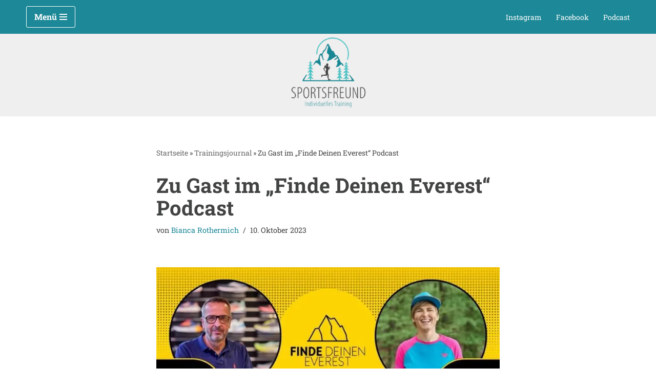

--- FILE ---
content_type: text/html; charset=UTF-8
request_url: https://sportsfreund-coach.de/2023/10/10/zu-gast-im-finde-deinen-everest-podcast/
body_size: 19140
content:
<!DOCTYPE html>
<html lang="de">
<head>
<meta charset="UTF-8">
<meta name="viewport" content="width=device-width, initial-scale=1, minimum-scale=1">
<link rel="profile" href="http://gmpg.org/xfn/11">
<script data-cfasync="false" data-no-defer="1" data-no-minify="1" data-no-optimize="1">var ewww_webp_supported=!1;function check_webp_feature(A,e){var w;e=void 0!==e?e:function(){},ewww_webp_supported?e(ewww_webp_supported):((w=new Image).onload=function(){ewww_webp_supported=0<w.width&&0<w.height,e&&e(ewww_webp_supported)},w.onerror=function(){e&&e(!1)},w.src="data:image/webp;base64,"+{alpha:"UklGRkoAAABXRUJQVlA4WAoAAAAQAAAAAAAAAAAAQUxQSAwAAAARBxAR/Q9ERP8DAABWUDggGAAAABQBAJ0BKgEAAQAAAP4AAA3AAP7mtQAAAA=="}[A])}check_webp_feature("alpha");</script><script data-cfasync="false" data-no-defer="1" data-no-minify="1" data-no-optimize="1">var Arrive=function(c,w){"use strict";if(c.MutationObserver&&"undefined"!=typeof HTMLElement){var r,a=0,u=(r=HTMLElement.prototype.matches||HTMLElement.prototype.webkitMatchesSelector||HTMLElement.prototype.mozMatchesSelector||HTMLElement.prototype.msMatchesSelector,{matchesSelector:function(e,t){return e instanceof HTMLElement&&r.call(e,t)},addMethod:function(e,t,r){var a=e[t];e[t]=function(){return r.length==arguments.length?r.apply(this,arguments):"function"==typeof a?a.apply(this,arguments):void 0}},callCallbacks:function(e,t){t&&t.options.onceOnly&&1==t.firedElems.length&&(e=[e[0]]);for(var r,a=0;r=e[a];a++)r&&r.callback&&r.callback.call(r.elem,r.elem);t&&t.options.onceOnly&&1==t.firedElems.length&&t.me.unbindEventWithSelectorAndCallback.call(t.target,t.selector,t.callback)},checkChildNodesRecursively:function(e,t,r,a){for(var i,n=0;i=e[n];n++)r(i,t,a)&&a.push({callback:t.callback,elem:i}),0<i.childNodes.length&&u.checkChildNodesRecursively(i.childNodes,t,r,a)},mergeArrays:function(e,t){var r,a={};for(r in e)e.hasOwnProperty(r)&&(a[r]=e[r]);for(r in t)t.hasOwnProperty(r)&&(a[r]=t[r]);return a},toElementsArray:function(e){return e=void 0!==e&&("number"!=typeof e.length||e===c)?[e]:e}}),e=(l.prototype.addEvent=function(e,t,r,a){a={target:e,selector:t,options:r,callback:a,firedElems:[]};return this._beforeAdding&&this._beforeAdding(a),this._eventsBucket.push(a),a},l.prototype.removeEvent=function(e){for(var t,r=this._eventsBucket.length-1;t=this._eventsBucket[r];r--)e(t)&&(this._beforeRemoving&&this._beforeRemoving(t),(t=this._eventsBucket.splice(r,1))&&t.length&&(t[0].callback=null))},l.prototype.beforeAdding=function(e){this._beforeAdding=e},l.prototype.beforeRemoving=function(e){this._beforeRemoving=e},l),t=function(i,n){var o=new e,l=this,s={fireOnAttributesModification:!1};return o.beforeAdding(function(t){var e=t.target;e!==c.document&&e!==c||(e=document.getElementsByTagName("html")[0]);var r=new MutationObserver(function(e){n.call(this,e,t)}),a=i(t.options);r.observe(e,a),t.observer=r,t.me=l}),o.beforeRemoving(function(e){e.observer.disconnect()}),this.bindEvent=function(e,t,r){t=u.mergeArrays(s,t);for(var a=u.toElementsArray(this),i=0;i<a.length;i++)o.addEvent(a[i],e,t,r)},this.unbindEvent=function(){var r=u.toElementsArray(this);o.removeEvent(function(e){for(var t=0;t<r.length;t++)if(this===w||e.target===r[t])return!0;return!1})},this.unbindEventWithSelectorOrCallback=function(r){var a=u.toElementsArray(this),i=r,e="function"==typeof r?function(e){for(var t=0;t<a.length;t++)if((this===w||e.target===a[t])&&e.callback===i)return!0;return!1}:function(e){for(var t=0;t<a.length;t++)if((this===w||e.target===a[t])&&e.selector===r)return!0;return!1};o.removeEvent(e)},this.unbindEventWithSelectorAndCallback=function(r,a){var i=u.toElementsArray(this);o.removeEvent(function(e){for(var t=0;t<i.length;t++)if((this===w||e.target===i[t])&&e.selector===r&&e.callback===a)return!0;return!1})},this},i=new function(){var s={fireOnAttributesModification:!1,onceOnly:!1,existing:!1};function n(e,t,r){return!(!u.matchesSelector(e,t.selector)||(e._id===w&&(e._id=a++),-1!=t.firedElems.indexOf(e._id)))&&(t.firedElems.push(e._id),!0)}var c=(i=new t(function(e){var t={attributes:!1,childList:!0,subtree:!0};return e.fireOnAttributesModification&&(t.attributes=!0),t},function(e,i){e.forEach(function(e){var t=e.addedNodes,r=e.target,a=[];null!==t&&0<t.length?u.checkChildNodesRecursively(t,i,n,a):"attributes"===e.type&&n(r,i)&&a.push({callback:i.callback,elem:r}),u.callCallbacks(a,i)})})).bindEvent;return i.bindEvent=function(e,t,r){t=void 0===r?(r=t,s):u.mergeArrays(s,t);var a=u.toElementsArray(this);if(t.existing){for(var i=[],n=0;n<a.length;n++)for(var o=a[n].querySelectorAll(e),l=0;l<o.length;l++)i.push({callback:r,elem:o[l]});if(t.onceOnly&&i.length)return r.call(i[0].elem,i[0].elem);setTimeout(u.callCallbacks,1,i)}c.call(this,e,t,r)},i},o=new function(){var a={};function i(e,t){return u.matchesSelector(e,t.selector)}var n=(o=new t(function(){return{childList:!0,subtree:!0}},function(e,r){e.forEach(function(e){var t=e.removedNodes,e=[];null!==t&&0<t.length&&u.checkChildNodesRecursively(t,r,i,e),u.callCallbacks(e,r)})})).bindEvent;return o.bindEvent=function(e,t,r){t=void 0===r?(r=t,a):u.mergeArrays(a,t),n.call(this,e,t,r)},o};d(HTMLElement.prototype),d(NodeList.prototype),d(HTMLCollection.prototype),d(HTMLDocument.prototype),d(Window.prototype);var n={};return s(i,n,"unbindAllArrive"),s(o,n,"unbindAllLeave"),n}function l(){this._eventsBucket=[],this._beforeAdding=null,this._beforeRemoving=null}function s(e,t,r){u.addMethod(t,r,e.unbindEvent),u.addMethod(t,r,e.unbindEventWithSelectorOrCallback),u.addMethod(t,r,e.unbindEventWithSelectorAndCallback)}function d(e){e.arrive=i.bindEvent,s(i,e,"unbindArrive"),e.leave=o.bindEvent,s(o,e,"unbindLeave")}}(window,void 0),ewww_webp_supported=!1;function check_webp_feature(e,t){var r;ewww_webp_supported?t(ewww_webp_supported):((r=new Image).onload=function(){ewww_webp_supported=0<r.width&&0<r.height,t(ewww_webp_supported)},r.onerror=function(){t(!1)},r.src="data:image/webp;base64,"+{alpha:"UklGRkoAAABXRUJQVlA4WAoAAAAQAAAAAAAAAAAAQUxQSAwAAAARBxAR/Q9ERP8DAABWUDggGAAAABQBAJ0BKgEAAQAAAP4AAA3AAP7mtQAAAA==",animation:"UklGRlIAAABXRUJQVlA4WAoAAAASAAAAAAAAAAAAQU5JTQYAAAD/////AABBTk1GJgAAAAAAAAAAAAAAAAAAAGQAAABWUDhMDQAAAC8AAAAQBxAREYiI/gcA"}[e])}function ewwwLoadImages(e){if(e){for(var t=document.querySelectorAll(".batch-image img, .image-wrapper a, .ngg-pro-masonry-item a, .ngg-galleria-offscreen-seo-wrapper a"),r=0,a=t.length;r<a;r++)ewwwAttr(t[r],"data-src",t[r].getAttribute("data-webp")),ewwwAttr(t[r],"data-thumbnail",t[r].getAttribute("data-webp-thumbnail"));for(var i=document.querySelectorAll("div.woocommerce-product-gallery__image"),r=0,a=i.length;r<a;r++)ewwwAttr(i[r],"data-thumb",i[r].getAttribute("data-webp-thumb"))}for(var n=document.querySelectorAll("video"),r=0,a=n.length;r<a;r++)ewwwAttr(n[r],"poster",e?n[r].getAttribute("data-poster-webp"):n[r].getAttribute("data-poster-image"));for(var o,l=document.querySelectorAll("img.ewww_webp_lazy_load"),r=0,a=l.length;r<a;r++)e&&(ewwwAttr(l[r],"data-lazy-srcset",l[r].getAttribute("data-lazy-srcset-webp")),ewwwAttr(l[r],"data-srcset",l[r].getAttribute("data-srcset-webp")),ewwwAttr(l[r],"data-lazy-src",l[r].getAttribute("data-lazy-src-webp")),ewwwAttr(l[r],"data-src",l[r].getAttribute("data-src-webp")),ewwwAttr(l[r],"data-orig-file",l[r].getAttribute("data-webp-orig-file")),ewwwAttr(l[r],"data-medium-file",l[r].getAttribute("data-webp-medium-file")),ewwwAttr(l[r],"data-large-file",l[r].getAttribute("data-webp-large-file")),null!=(o=l[r].getAttribute("srcset"))&&!1!==o&&o.includes("R0lGOD")&&ewwwAttr(l[r],"src",l[r].getAttribute("data-lazy-src-webp"))),l[r].className=l[r].className.replace(/\bewww_webp_lazy_load\b/,"");for(var s=document.querySelectorAll(".ewww_webp"),r=0,a=s.length;r<a;r++)e?(ewwwAttr(s[r],"srcset",s[r].getAttribute("data-srcset-webp")),ewwwAttr(s[r],"src",s[r].getAttribute("data-src-webp")),ewwwAttr(s[r],"data-orig-file",s[r].getAttribute("data-webp-orig-file")),ewwwAttr(s[r],"data-medium-file",s[r].getAttribute("data-webp-medium-file")),ewwwAttr(s[r],"data-large-file",s[r].getAttribute("data-webp-large-file")),ewwwAttr(s[r],"data-large_image",s[r].getAttribute("data-webp-large_image")),ewwwAttr(s[r],"data-src",s[r].getAttribute("data-webp-src"))):(ewwwAttr(s[r],"srcset",s[r].getAttribute("data-srcset-img")),ewwwAttr(s[r],"src",s[r].getAttribute("data-src-img"))),s[r].className=s[r].className.replace(/\bewww_webp\b/,"ewww_webp_loaded");window.jQuery&&jQuery.fn.isotope&&jQuery.fn.imagesLoaded&&(jQuery(".fusion-posts-container-infinite").imagesLoaded(function(){jQuery(".fusion-posts-container-infinite").hasClass("isotope")&&jQuery(".fusion-posts-container-infinite").isotope()}),jQuery(".fusion-portfolio:not(.fusion-recent-works) .fusion-portfolio-wrapper").imagesLoaded(function(){jQuery(".fusion-portfolio:not(.fusion-recent-works) .fusion-portfolio-wrapper").isotope()}))}function ewwwWebPInit(e){ewwwLoadImages(e),ewwwNggLoadGalleries(e),document.arrive(".ewww_webp",function(){ewwwLoadImages(e)}),document.arrive(".ewww_webp_lazy_load",function(){ewwwLoadImages(e)}),document.arrive("videos",function(){ewwwLoadImages(e)}),"loading"==document.readyState?document.addEventListener("DOMContentLoaded",ewwwJSONParserInit):("undefined"!=typeof galleries&&ewwwNggParseGalleries(e),ewwwWooParseVariations(e))}function ewwwAttr(e,t,r){null!=r&&!1!==r&&e.setAttribute(t,r)}function ewwwJSONParserInit(){"undefined"!=typeof galleries&&check_webp_feature("alpha",ewwwNggParseGalleries),check_webp_feature("alpha",ewwwWooParseVariations)}function ewwwWooParseVariations(e){if(e)for(var t=document.querySelectorAll("form.variations_form"),r=0,a=t.length;r<a;r++){var i=t[r].getAttribute("data-product_variations"),n=!1;try{for(var o in i=JSON.parse(i))void 0!==i[o]&&void 0!==i[o].image&&(void 0!==i[o].image.src_webp&&(i[o].image.src=i[o].image.src_webp,n=!0),void 0!==i[o].image.srcset_webp&&(i[o].image.srcset=i[o].image.srcset_webp,n=!0),void 0!==i[o].image.full_src_webp&&(i[o].image.full_src=i[o].image.full_src_webp,n=!0),void 0!==i[o].image.gallery_thumbnail_src_webp&&(i[o].image.gallery_thumbnail_src=i[o].image.gallery_thumbnail_src_webp,n=!0),void 0!==i[o].image.thumb_src_webp&&(i[o].image.thumb_src=i[o].image.thumb_src_webp,n=!0));n&&ewwwAttr(t[r],"data-product_variations",JSON.stringify(i))}catch(e){}}}function ewwwNggParseGalleries(e){if(e)for(var t in galleries){var r=galleries[t];galleries[t].images_list=ewwwNggParseImageList(r.images_list)}}function ewwwNggLoadGalleries(e){e&&document.addEventListener("ngg.galleria.themeadded",function(e,t){window.ngg_galleria._create_backup=window.ngg_galleria.create,window.ngg_galleria.create=function(e,t){var r=$(e).data("id");return galleries["gallery_"+r].images_list=ewwwNggParseImageList(galleries["gallery_"+r].images_list),window.ngg_galleria._create_backup(e,t)}})}function ewwwNggParseImageList(e){for(var t in e){var r=e[t];if(void 0!==r["image-webp"]&&(e[t].image=r["image-webp"],delete e[t]["image-webp"]),void 0!==r["thumb-webp"]&&(e[t].thumb=r["thumb-webp"],delete e[t]["thumb-webp"]),void 0!==r.full_image_webp&&(e[t].full_image=r.full_image_webp,delete e[t].full_image_webp),void 0!==r.srcsets)for(var a in r.srcsets)nggSrcset=r.srcsets[a],void 0!==r.srcsets[a+"-webp"]&&(e[t].srcsets[a]=r.srcsets[a+"-webp"],delete e[t].srcsets[a+"-webp"]);if(void 0!==r.full_srcsets)for(var i in r.full_srcsets)nggFSrcset=r.full_srcsets[i],void 0!==r.full_srcsets[i+"-webp"]&&(e[t].full_srcsets[i]=r.full_srcsets[i+"-webp"],delete e[t].full_srcsets[i+"-webp"])}return e}check_webp_feature("alpha",ewwwWebPInit);</script><meta name='robots' content='index, follow, max-image-preview:large, max-snippet:-1, max-video-preview:-1' />
<style>img:is([sizes="auto" i], [sizes^="auto," i]) { contain-intrinsic-size: 3000px 1500px }</style>
<!-- This site is optimized with the Yoast SEO plugin v26.3 - https://yoast.com/wordpress/plugins/seo/ -->
<title>Zu Gast im &quot;Finde Deinen Everest&quot; Podcast - Sportsfreund</title>
<link rel="canonical" href="https://sportsfreund-coach.de/2023/10/10/zu-gast-im-finde-deinen-everest-podcast/" />
<meta property="og:locale" content="de_DE" />
<meta property="og:type" content="article" />
<meta property="og:title" content="Zu Gast im &quot;Finde Deinen Everest&quot; Podcast - Sportsfreund" />
<meta property="og:description" content="Ich freue mich darauf mit Klaus Ulrich vom Main-Ausdauershop in seinem Podcast über die geplante Everest Besteigung und die Frage nach persönlichen Zielen sprechen zu dürfen.Das Ganze findet am 11.10.2023 im Main-Audauershop in Alzenau statt. Kommt gerne vorbei oder hört einfach zu. Datum: 11.10.2023Uhrzeit: 18:00Ort: Main Ausdauershop in AlzenauPodcast: HIER LANG" />
<meta property="og:url" content="https://sportsfreund-coach.de/2023/10/10/zu-gast-im-finde-deinen-everest-podcast/" />
<meta property="og:site_name" content="Sportsfreund" />
<meta property="article:publisher" content="https://m.facebook.com/people/Bianca-Rothermich/100079972998812/" />
<meta property="article:published_time" content="2023-10-10T10:29:06+00:00" />
<meta property="article:modified_time" content="2023-10-10T12:29:28+00:00" />
<meta property="og:image" content="https://sportsfreund-coach.de/wp-content/uploads/2023/10/finden_deinen_everest_podcast_sportsfreund-coach-1.jpg" />
<meta property="og:image:width" content="1000" />
<meta property="og:image:height" content="667" />
<meta property="og:image:type" content="image/jpeg" />
<meta name="author" content="Bianca Rothermich" />
<meta name="twitter:card" content="summary_large_image" />
<script type="application/ld+json" class="yoast-schema-graph">{"@context":"https://schema.org","@graph":[{"@type":"Article","@id":"https://sportsfreund-coach.de/2023/10/10/zu-gast-im-finde-deinen-everest-podcast/#article","isPartOf":{"@id":"https://sportsfreund-coach.de/2023/10/10/zu-gast-im-finde-deinen-everest-podcast/"},"author":{"name":"Bianca Rothermich","@id":"https://sportsfreund-coach.de/#/schema/person/ecfe2650ee267a78f889894dd3b901b2"},"headline":"Zu Gast im &#8222;Finde Deinen Everest&#8220; Podcast","datePublished":"2023-10-10T10:29:06+00:00","dateModified":"2023-10-10T12:29:28+00:00","mainEntityOfPage":{"@id":"https://sportsfreund-coach.de/2023/10/10/zu-gast-im-finde-deinen-everest-podcast/"},"wordCount":62,"publisher":{"@id":"https://sportsfreund-coach.de/#organization"},"image":{"@id":"https://sportsfreund-coach.de/2023/10/10/zu-gast-im-finde-deinen-everest-podcast/#primaryimage"},"thumbnailUrl":"https://sportsfreund-coach.de/wp-content/uploads/2023/10/finden_deinen_everest_podcast_sportsfreund-coach-1.jpg","keywords":["everest","podcast"],"inLanguage":"de"},{"@type":"WebPage","@id":"https://sportsfreund-coach.de/2023/10/10/zu-gast-im-finde-deinen-everest-podcast/","url":"https://sportsfreund-coach.de/2023/10/10/zu-gast-im-finde-deinen-everest-podcast/","name":"Zu Gast im \"Finde Deinen Everest\" Podcast - Sportsfreund","isPartOf":{"@id":"https://sportsfreund-coach.de/#website"},"primaryImageOfPage":{"@id":"https://sportsfreund-coach.de/2023/10/10/zu-gast-im-finde-deinen-everest-podcast/#primaryimage"},"image":{"@id":"https://sportsfreund-coach.de/2023/10/10/zu-gast-im-finde-deinen-everest-podcast/#primaryimage"},"thumbnailUrl":"https://sportsfreund-coach.de/wp-content/uploads/2023/10/finden_deinen_everest_podcast_sportsfreund-coach-1.jpg","datePublished":"2023-10-10T10:29:06+00:00","dateModified":"2023-10-10T12:29:28+00:00","breadcrumb":{"@id":"https://sportsfreund-coach.de/2023/10/10/zu-gast-im-finde-deinen-everest-podcast/#breadcrumb"},"inLanguage":"de","potentialAction":[{"@type":"ReadAction","target":["https://sportsfreund-coach.de/2023/10/10/zu-gast-im-finde-deinen-everest-podcast/"]}]},{"@type":"ImageObject","inLanguage":"de","@id":"https://sportsfreund-coach.de/2023/10/10/zu-gast-im-finde-deinen-everest-podcast/#primaryimage","url":"https://sportsfreund-coach.de/wp-content/uploads/2023/10/finden_deinen_everest_podcast_sportsfreund-coach-1.jpg","contentUrl":"https://sportsfreund-coach.de/wp-content/uploads/2023/10/finden_deinen_everest_podcast_sportsfreund-coach-1.jpg","width":1000,"height":667},{"@type":"BreadcrumbList","@id":"https://sportsfreund-coach.de/2023/10/10/zu-gast-im-finde-deinen-everest-podcast/#breadcrumb","itemListElement":[{"@type":"ListItem","position":1,"name":"Startseite","item":"https://sportsfreund-coach.de/"},{"@type":"ListItem","position":2,"name":"Trainingsjournal","item":"https://sportsfreund-coach.de/trainingsjournal/"},{"@type":"ListItem","position":3,"name":"Zu Gast im &#8222;Finde Deinen Everest&#8220; Podcast"}]},{"@type":"WebSite","@id":"https://sportsfreund-coach.de/#website","url":"https://sportsfreund-coach.de/","name":"Sportsfreund","description":"Individuelles Training","publisher":{"@id":"https://sportsfreund-coach.de/#organization"},"potentialAction":[{"@type":"SearchAction","target":{"@type":"EntryPoint","urlTemplate":"https://sportsfreund-coach.de/?s={search_term_string}"},"query-input":{"@type":"PropertyValueSpecification","valueRequired":true,"valueName":"search_term_string"}}],"inLanguage":"de"},{"@type":"Organization","@id":"https://sportsfreund-coach.de/#organization","name":"Sportsfreund - Individuelles Training","url":"https://sportsfreund-coach.de/","logo":{"@type":"ImageObject","inLanguage":"de","@id":"https://sportsfreund-coach.de/#/schema/logo/image/","url":"https://sportsfreund-coach.de/wp-content/uploads/2022/11/logo_platzhalter.png","contentUrl":"https://sportsfreund-coach.de/wp-content/uploads/2022/11/logo_platzhalter.png","width":1280,"height":350,"caption":"Sportsfreund - Individuelles Training"},"image":{"@id":"https://sportsfreund-coach.de/#/schema/logo/image/"},"sameAs":["https://m.facebook.com/people/Bianca-Rothermich/100079972998812/","https://www.instagram.com/sportsfreund.coach/"]},{"@type":"Person","@id":"https://sportsfreund-coach.de/#/schema/person/ecfe2650ee267a78f889894dd3b901b2","name":"Bianca Rothermich","image":{"@type":"ImageObject","inLanguage":"de","@id":"https://sportsfreund-coach.de/#/schema/person/image/","url":"https://secure.gravatar.com/avatar/2c8398acab1b542de80a5f6d0aa2197f195a372502410e7576e2de935730ebfe?s=96&d=mm&r=g","contentUrl":"https://secure.gravatar.com/avatar/2c8398acab1b542de80a5f6d0aa2197f195a372502410e7576e2de935730ebfe?s=96&d=mm&r=g","caption":"Bianca Rothermich"},"sameAs":["http://sportsfreund-coach.de"],"url":"https://sportsfreund-coach.de/author/bianca/"}]}</script>
<!-- / Yoast SEO plugin. -->
<link rel="alternate" type="application/rss+xml" title="Sportsfreund &raquo; Feed" href="https://sportsfreund-coach.de/feed/" />
<link id='omgf-preload-0' rel='preload' href='//sportsfreund-coach.de/wp-content/uploads/omgf/neve-google-font-roboto-slab/roboto-slab-normal-latin.woff2?ver=1668019994' as='font' type='font/woff2' crossorigin />
<!-- <link rel='stylesheet' id='wp-block-library-css' href='https://sportsfreund-coach.de/wp-includes/css/dist/block-library/style.min.css?ver=6.8.3' media='all' /> -->
<link rel="stylesheet" type="text/css" href="//sportsfreund-coach.de/wp-content/cache/wpfc-minified/l1m2nt7n/2rhux.css" media="all"/>
<style id='classic-theme-styles-inline-css'>
/*! This file is auto-generated */
.wp-block-button__link{color:#fff;background-color:#32373c;border-radius:9999px;box-shadow:none;text-decoration:none;padding:calc(.667em + 2px) calc(1.333em + 2px);font-size:1.125em}.wp-block-file__button{background:#32373c;color:#fff;text-decoration:none}
</style>
<style id='global-styles-inline-css'>
:root{--wp--preset--aspect-ratio--square: 1;--wp--preset--aspect-ratio--4-3: 4/3;--wp--preset--aspect-ratio--3-4: 3/4;--wp--preset--aspect-ratio--3-2: 3/2;--wp--preset--aspect-ratio--2-3: 2/3;--wp--preset--aspect-ratio--16-9: 16/9;--wp--preset--aspect-ratio--9-16: 9/16;--wp--preset--color--black: #000000;--wp--preset--color--cyan-bluish-gray: #abb8c3;--wp--preset--color--white: #ffffff;--wp--preset--color--pale-pink: #f78da7;--wp--preset--color--vivid-red: #cf2e2e;--wp--preset--color--luminous-vivid-orange: #ff6900;--wp--preset--color--luminous-vivid-amber: #fcb900;--wp--preset--color--light-green-cyan: #7bdcb5;--wp--preset--color--vivid-green-cyan: #00d084;--wp--preset--color--pale-cyan-blue: #8ed1fc;--wp--preset--color--vivid-cyan-blue: #0693e3;--wp--preset--color--vivid-purple: #9b51e0;--wp--preset--color--neve-link-color: var(--nv-primary-accent);--wp--preset--color--neve-link-hover-color: var(--nv-secondary-accent);--wp--preset--color--nv-site-bg: var(--nv-site-bg);--wp--preset--color--nv-light-bg: var(--nv-light-bg);--wp--preset--color--nv-dark-bg: var(--nv-dark-bg);--wp--preset--color--neve-text-color: var(--nv-text-color);--wp--preset--color--nv-text-dark-bg: var(--nv-text-dark-bg);--wp--preset--color--nv-c-1: var(--nv-c-1);--wp--preset--color--nv-c-2: var(--nv-c-2);--wp--preset--gradient--vivid-cyan-blue-to-vivid-purple: linear-gradient(135deg,rgba(6,147,227,1) 0%,rgb(155,81,224) 100%);--wp--preset--gradient--light-green-cyan-to-vivid-green-cyan: linear-gradient(135deg,rgb(122,220,180) 0%,rgb(0,208,130) 100%);--wp--preset--gradient--luminous-vivid-amber-to-luminous-vivid-orange: linear-gradient(135deg,rgba(252,185,0,1) 0%,rgba(255,105,0,1) 100%);--wp--preset--gradient--luminous-vivid-orange-to-vivid-red: linear-gradient(135deg,rgba(255,105,0,1) 0%,rgb(207,46,46) 100%);--wp--preset--gradient--very-light-gray-to-cyan-bluish-gray: linear-gradient(135deg,rgb(238,238,238) 0%,rgb(169,184,195) 100%);--wp--preset--gradient--cool-to-warm-spectrum: linear-gradient(135deg,rgb(74,234,220) 0%,rgb(151,120,209) 20%,rgb(207,42,186) 40%,rgb(238,44,130) 60%,rgb(251,105,98) 80%,rgb(254,248,76) 100%);--wp--preset--gradient--blush-light-purple: linear-gradient(135deg,rgb(255,206,236) 0%,rgb(152,150,240) 100%);--wp--preset--gradient--blush-bordeaux: linear-gradient(135deg,rgb(254,205,165) 0%,rgb(254,45,45) 50%,rgb(107,0,62) 100%);--wp--preset--gradient--luminous-dusk: linear-gradient(135deg,rgb(255,203,112) 0%,rgb(199,81,192) 50%,rgb(65,88,208) 100%);--wp--preset--gradient--pale-ocean: linear-gradient(135deg,rgb(255,245,203) 0%,rgb(182,227,212) 50%,rgb(51,167,181) 100%);--wp--preset--gradient--electric-grass: linear-gradient(135deg,rgb(202,248,128) 0%,rgb(113,206,126) 100%);--wp--preset--gradient--midnight: linear-gradient(135deg,rgb(2,3,129) 0%,rgb(40,116,252) 100%);--wp--preset--font-size--small: 13px;--wp--preset--font-size--medium: 20px;--wp--preset--font-size--large: 36px;--wp--preset--font-size--x-large: 42px;--wp--preset--spacing--20: 0.44rem;--wp--preset--spacing--30: 0.67rem;--wp--preset--spacing--40: 1rem;--wp--preset--spacing--50: 1.5rem;--wp--preset--spacing--60: 2.25rem;--wp--preset--spacing--70: 3.38rem;--wp--preset--spacing--80: 5.06rem;--wp--preset--shadow--natural: 6px 6px 9px rgba(0, 0, 0, 0.2);--wp--preset--shadow--deep: 12px 12px 50px rgba(0, 0, 0, 0.4);--wp--preset--shadow--sharp: 6px 6px 0px rgba(0, 0, 0, 0.2);--wp--preset--shadow--outlined: 6px 6px 0px -3px rgba(255, 255, 255, 1), 6px 6px rgba(0, 0, 0, 1);--wp--preset--shadow--crisp: 6px 6px 0px rgba(0, 0, 0, 1);}:where(.is-layout-flex){gap: 0.5em;}:where(.is-layout-grid){gap: 0.5em;}body .is-layout-flex{display: flex;}.is-layout-flex{flex-wrap: wrap;align-items: center;}.is-layout-flex > :is(*, div){margin: 0;}body .is-layout-grid{display: grid;}.is-layout-grid > :is(*, div){margin: 0;}:where(.wp-block-columns.is-layout-flex){gap: 2em;}:where(.wp-block-columns.is-layout-grid){gap: 2em;}:where(.wp-block-post-template.is-layout-flex){gap: 1.25em;}:where(.wp-block-post-template.is-layout-grid){gap: 1.25em;}.has-black-color{color: var(--wp--preset--color--black) !important;}.has-cyan-bluish-gray-color{color: var(--wp--preset--color--cyan-bluish-gray) !important;}.has-white-color{color: var(--wp--preset--color--white) !important;}.has-pale-pink-color{color: var(--wp--preset--color--pale-pink) !important;}.has-vivid-red-color{color: var(--wp--preset--color--vivid-red) !important;}.has-luminous-vivid-orange-color{color: var(--wp--preset--color--luminous-vivid-orange) !important;}.has-luminous-vivid-amber-color{color: var(--wp--preset--color--luminous-vivid-amber) !important;}.has-light-green-cyan-color{color: var(--wp--preset--color--light-green-cyan) !important;}.has-vivid-green-cyan-color{color: var(--wp--preset--color--vivid-green-cyan) !important;}.has-pale-cyan-blue-color{color: var(--wp--preset--color--pale-cyan-blue) !important;}.has-vivid-cyan-blue-color{color: var(--wp--preset--color--vivid-cyan-blue) !important;}.has-vivid-purple-color{color: var(--wp--preset--color--vivid-purple) !important;}.has-neve-link-color-color{color: var(--wp--preset--color--neve-link-color) !important;}.has-neve-link-hover-color-color{color: var(--wp--preset--color--neve-link-hover-color) !important;}.has-nv-site-bg-color{color: var(--wp--preset--color--nv-site-bg) !important;}.has-nv-light-bg-color{color: var(--wp--preset--color--nv-light-bg) !important;}.has-nv-dark-bg-color{color: var(--wp--preset--color--nv-dark-bg) !important;}.has-neve-text-color-color{color: var(--wp--preset--color--neve-text-color) !important;}.has-nv-text-dark-bg-color{color: var(--wp--preset--color--nv-text-dark-bg) !important;}.has-nv-c-1-color{color: var(--wp--preset--color--nv-c-1) !important;}.has-nv-c-2-color{color: var(--wp--preset--color--nv-c-2) !important;}.has-black-background-color{background-color: var(--wp--preset--color--black) !important;}.has-cyan-bluish-gray-background-color{background-color: var(--wp--preset--color--cyan-bluish-gray) !important;}.has-white-background-color{background-color: var(--wp--preset--color--white) !important;}.has-pale-pink-background-color{background-color: var(--wp--preset--color--pale-pink) !important;}.has-vivid-red-background-color{background-color: var(--wp--preset--color--vivid-red) !important;}.has-luminous-vivid-orange-background-color{background-color: var(--wp--preset--color--luminous-vivid-orange) !important;}.has-luminous-vivid-amber-background-color{background-color: var(--wp--preset--color--luminous-vivid-amber) !important;}.has-light-green-cyan-background-color{background-color: var(--wp--preset--color--light-green-cyan) !important;}.has-vivid-green-cyan-background-color{background-color: var(--wp--preset--color--vivid-green-cyan) !important;}.has-pale-cyan-blue-background-color{background-color: var(--wp--preset--color--pale-cyan-blue) !important;}.has-vivid-cyan-blue-background-color{background-color: var(--wp--preset--color--vivid-cyan-blue) !important;}.has-vivid-purple-background-color{background-color: var(--wp--preset--color--vivid-purple) !important;}.has-neve-link-color-background-color{background-color: var(--wp--preset--color--neve-link-color) !important;}.has-neve-link-hover-color-background-color{background-color: var(--wp--preset--color--neve-link-hover-color) !important;}.has-nv-site-bg-background-color{background-color: var(--wp--preset--color--nv-site-bg) !important;}.has-nv-light-bg-background-color{background-color: var(--wp--preset--color--nv-light-bg) !important;}.has-nv-dark-bg-background-color{background-color: var(--wp--preset--color--nv-dark-bg) !important;}.has-neve-text-color-background-color{background-color: var(--wp--preset--color--neve-text-color) !important;}.has-nv-text-dark-bg-background-color{background-color: var(--wp--preset--color--nv-text-dark-bg) !important;}.has-nv-c-1-background-color{background-color: var(--wp--preset--color--nv-c-1) !important;}.has-nv-c-2-background-color{background-color: var(--wp--preset--color--nv-c-2) !important;}.has-black-border-color{border-color: var(--wp--preset--color--black) !important;}.has-cyan-bluish-gray-border-color{border-color: var(--wp--preset--color--cyan-bluish-gray) !important;}.has-white-border-color{border-color: var(--wp--preset--color--white) !important;}.has-pale-pink-border-color{border-color: var(--wp--preset--color--pale-pink) !important;}.has-vivid-red-border-color{border-color: var(--wp--preset--color--vivid-red) !important;}.has-luminous-vivid-orange-border-color{border-color: var(--wp--preset--color--luminous-vivid-orange) !important;}.has-luminous-vivid-amber-border-color{border-color: var(--wp--preset--color--luminous-vivid-amber) !important;}.has-light-green-cyan-border-color{border-color: var(--wp--preset--color--light-green-cyan) !important;}.has-vivid-green-cyan-border-color{border-color: var(--wp--preset--color--vivid-green-cyan) !important;}.has-pale-cyan-blue-border-color{border-color: var(--wp--preset--color--pale-cyan-blue) !important;}.has-vivid-cyan-blue-border-color{border-color: var(--wp--preset--color--vivid-cyan-blue) !important;}.has-vivid-purple-border-color{border-color: var(--wp--preset--color--vivid-purple) !important;}.has-neve-link-color-border-color{border-color: var(--wp--preset--color--neve-link-color) !important;}.has-neve-link-hover-color-border-color{border-color: var(--wp--preset--color--neve-link-hover-color) !important;}.has-nv-site-bg-border-color{border-color: var(--wp--preset--color--nv-site-bg) !important;}.has-nv-light-bg-border-color{border-color: var(--wp--preset--color--nv-light-bg) !important;}.has-nv-dark-bg-border-color{border-color: var(--wp--preset--color--nv-dark-bg) !important;}.has-neve-text-color-border-color{border-color: var(--wp--preset--color--neve-text-color) !important;}.has-nv-text-dark-bg-border-color{border-color: var(--wp--preset--color--nv-text-dark-bg) !important;}.has-nv-c-1-border-color{border-color: var(--wp--preset--color--nv-c-1) !important;}.has-nv-c-2-border-color{border-color: var(--wp--preset--color--nv-c-2) !important;}.has-vivid-cyan-blue-to-vivid-purple-gradient-background{background: var(--wp--preset--gradient--vivid-cyan-blue-to-vivid-purple) !important;}.has-light-green-cyan-to-vivid-green-cyan-gradient-background{background: var(--wp--preset--gradient--light-green-cyan-to-vivid-green-cyan) !important;}.has-luminous-vivid-amber-to-luminous-vivid-orange-gradient-background{background: var(--wp--preset--gradient--luminous-vivid-amber-to-luminous-vivid-orange) !important;}.has-luminous-vivid-orange-to-vivid-red-gradient-background{background: var(--wp--preset--gradient--luminous-vivid-orange-to-vivid-red) !important;}.has-very-light-gray-to-cyan-bluish-gray-gradient-background{background: var(--wp--preset--gradient--very-light-gray-to-cyan-bluish-gray) !important;}.has-cool-to-warm-spectrum-gradient-background{background: var(--wp--preset--gradient--cool-to-warm-spectrum) !important;}.has-blush-light-purple-gradient-background{background: var(--wp--preset--gradient--blush-light-purple) !important;}.has-blush-bordeaux-gradient-background{background: var(--wp--preset--gradient--blush-bordeaux) !important;}.has-luminous-dusk-gradient-background{background: var(--wp--preset--gradient--luminous-dusk) !important;}.has-pale-ocean-gradient-background{background: var(--wp--preset--gradient--pale-ocean) !important;}.has-electric-grass-gradient-background{background: var(--wp--preset--gradient--electric-grass) !important;}.has-midnight-gradient-background{background: var(--wp--preset--gradient--midnight) !important;}.has-small-font-size{font-size: var(--wp--preset--font-size--small) !important;}.has-medium-font-size{font-size: var(--wp--preset--font-size--medium) !important;}.has-large-font-size{font-size: var(--wp--preset--font-size--large) !important;}.has-x-large-font-size{font-size: var(--wp--preset--font-size--x-large) !important;}
:where(.wp-block-post-template.is-layout-flex){gap: 1.25em;}:where(.wp-block-post-template.is-layout-grid){gap: 1.25em;}
:where(.wp-block-columns.is-layout-flex){gap: 2em;}:where(.wp-block-columns.is-layout-grid){gap: 2em;}
:root :where(.wp-block-pullquote){font-size: 1.5em;line-height: 1.6;}
</style>
<!-- <link rel='stylesheet' id='cmplz-general-css' href='https://sportsfreund-coach.de/wp-content/plugins/complianz-gdpr/assets/css/cookieblocker.min.css?ver=1762263008' media='all' /> -->
<!-- <link rel='stylesheet' id='neve-style-css' href='https://sportsfreund-coach.de/wp-content/themes/neve/style-main-new.min.css?ver=4.1.4' media='all' /> -->
<link rel="stylesheet" type="text/css" href="//sportsfreund-coach.de/wp-content/cache/wpfc-minified/fcs85hrf/hgfi7.css" media="all"/>
<style id='neve-style-inline-css'>
.is-menu-sidebar .header-menu-sidebar { visibility: visible; }.is-menu-sidebar.menu_sidebar_slide_left .header-menu-sidebar { transform: translate3d(0, 0, 0); left: 0; }.is-menu-sidebar.menu_sidebar_slide_right .header-menu-sidebar { transform: translate3d(0, 0, 0); right: 0; }.is-menu-sidebar.menu_sidebar_pull_right .header-menu-sidebar, .is-menu-sidebar.menu_sidebar_pull_left .header-menu-sidebar { transform: translateX(0); }.is-menu-sidebar.menu_sidebar_dropdown .header-menu-sidebar { height: auto; }.is-menu-sidebar.menu_sidebar_dropdown .header-menu-sidebar-inner { max-height: 400px; padding: 20px 0; }.is-menu-sidebar.menu_sidebar_full_canvas .header-menu-sidebar { opacity: 1; }.header-menu-sidebar .menu-item-nav-search:not(.floating) { pointer-events: none; }.header-menu-sidebar .menu-item-nav-search .is-menu-sidebar { pointer-events: unset; }@media screen and (max-width: 960px) { .builder-item.cr .item--inner { --textalign: center; --justify: center; } }
.nv-meta-list li.meta:not(:last-child):after { content:"/" }.nv-meta-list .no-mobile{
display:none;
}.nv-meta-list li.last::after{
content: ""!important;
}@media (min-width: 769px) {
.nv-meta-list .no-mobile {
display: inline-block;
}
.nv-meta-list li.last:not(:last-child)::after {
content: "/" !important;
}
}
:root{ --container: 800px;--postwidth:100%; --primarybtnbg: #1d8897; --primarybtnhoverbg: #289cab; --primarybtncolor: #fff; --secondarybtncolor: var(--nv-primary-accent); --primarybtnhovercolor: #fff; --secondarybtnhovercolor: var(--nv-primary-accent);--primarybtnborderradius:3px;--secondarybtnborderradius:3px;--secondarybtnborderwidth:3px;--btnpadding:13px 15px;--primarybtnpadding:13px 15px;--secondarybtnpadding:calc(13px - 3px) calc(15px - 3px); --bodyfontfamily: "Roboto Slab"; --bodyfontsize: 15px; --bodylineheight: 1.6; --bodyletterspacing: 0px; --bodyfontweight: 400; --headingsfontfamily: "Roboto Slab"; --h1fontsize: 36px; --h1fontweight: 700; --h1lineheight: 1.2; --h1letterspacing: 0px; --h1texttransform: none; --h2fontsize: 28px; --h2fontweight: 700; --h2lineheight: 1.3; --h2letterspacing: 0px; --h2texttransform: none; --h3fontsize: 24px; --h3fontweight: 700; --h3lineheight: 1.4; --h3letterspacing: 0px; --h3texttransform: none; --h4fontsize: 20px; --h4fontweight: 700; --h4lineheight: 1.6; --h4letterspacing: 0px; --h4texttransform: none; --h5fontsize: 16px; --h5fontweight: 700; --h5lineheight: 1.6; --h5letterspacing: 0px; --h5texttransform: none; --h6fontsize: 14px; --h6fontweight: 700; --h6lineheight: 1.6; --h6letterspacing: 0px; --h6texttransform: none;--formfieldborderwidth:2px;--formfieldborderradius:3px; --formfieldbgcolor: var(--nv-site-bg); --formfieldbordercolor: #dddddd; --formfieldcolor: var(--nv-text-color);--formfieldpadding:10px 12px; } .nv-post-thumbnail-wrap img{ aspect-ratio: 4/3; object-fit: cover; } .nv-index-posts{ --borderradius:0px; } .single-post-container .alignfull > [class*="__inner-container"], .single-post-container .alignwide > [class*="__inner-container"]{ max-width:770px } .nv-meta-list{ --avatarsize: 20px; } .single .nv-meta-list{ --avatarsize: 20px; } .nv-post-cover{ --height: 250px;--padding:40px 15px;--justify: flex-start; --textalign: left; --valign: center; } .nv-post-cover .nv-title-meta-wrap, .nv-page-title-wrap, .entry-header{ --textalign: left; } .nv-is-boxed.nv-title-meta-wrap{ --padding:40px 15px; --bgcolor: var(--nv-dark-bg); } .nv-overlay{ --opacity: 50; --blendmode: normal; } .nv-is-boxed.nv-comments-wrap{ --padding:20px; } .nv-is-boxed.comment-respond{ --padding:20px; } .single:not(.single-product), .page{ --c-vspace:0 0 0 0;; } .global-styled{ --bgcolor: var(--nv-site-bg); } .header-top{ --height:30px;--rowbwidth:0px; --rowbcolor: var(--nv-light-bg); --color: #ffffff; --bgcolor: #1d8897; } .header-main{ --rowbcolor: var(--nv-light-bg); --color: var(--nv-text-color); --bgcolor: rgba(0,0,0,0.03); } .header-bottom{ --rowbcolor: var(--nv-light-bg); --color: var(--nv-text-color); --bgcolor: rgba(0,0,0,0.03); } .header-menu-sidebar-bg{ --justify: flex-start; --textalign: left;--flexg: 1;--wrapdropdownwidth: auto; --color: var(--nv-text-color); --bgcolor: var(--nv-site-bg); } .header-menu-sidebar{ width: 360px; } .builder-item--logo{ --maxwidth: 120px; --fs: 24px;--padding:0 0 10px 0;;--margin:0; --textalign: center;--justify: center; } .builder-item--nav-icon,.header-menu-sidebar .close-sidebar-panel .navbar-toggle{ --bgcolor: #1d8897; --color: #ffffff;--borderradius:3px;--borderwidth:1px; } .builder-item--nav-icon{ --label-margin:0 5px 0 0;;--padding:10px 15px;--margin:0; } .builder-item--primary-menu{ --hovercolor: var(--nv-secondary-accent); --hovertextcolor: var(--nv-text-color); --activecolor: var(--nv-primary-accent); --spacing: 20px; --height: 25px;--padding:0;--margin:0; --fontsize: 1em; --lineheight: 1.6; --letterspacing: 0px; --fontweight: 500; --texttransform: none; --iconsize: 1em; } .hfg-is-group.has-primary-menu .inherit-ff{ --inheritedfw: 500; } .builder-item--secondary-menu{ --hovercolor: var(--nv-secondary-accent); --hovertextcolor: var(--nv-text-color); --spacing: 20px; --height: 25px;--padding:0;--margin:0; --fontsize: 10px; --lineheight: 0.5em; --letterspacing: 0px; --fontweight: 400; --texttransform: none; --iconsize: 10px; } .hfg-is-group.has-secondary-menu .inherit-ff{ --inheritedfw: 400; } .footer-top-inner .row{ grid-template-columns:1fr; --valign: center; } .footer-top{ --height:25px; --rowbcolor: var(--nv-light-bg); --color: var(--nv-primary-accent); --bgcolor: var(--nv-site-bg); } .footer-main-inner .row{ grid-template-columns:1fr; --valign: flex-start; } .footer-main{ --rowbcolor: var(--nv-light-bg); --color: var(--nv-text-color); --bgcolor: var(--nv-site-bg); } .footer-bottom-inner .row{ grid-template-columns:1fr; --valign: flex-start; } .footer-bottom{ --rowbcolor: var(--nv-light-bg); --color: var(--nv-text-dark-bg); --bgcolor: #1d8897; } .builder-item--footer-two-widgets{ --padding:0;--margin:0; --textalign: center;--justify: center; } .builder-item--footer-three-widgets{ --padding:0;--margin:0; --textalign: left;--justify: flex-start; } .builder-item--footer-four-widgets{ --padding:0;--margin:0; --textalign: center;--justify: center; } .builder-item--footer-menu{ --hovercolor: var(--nv-primary-accent); --spacing: 20px; --height: 25px;--padding:0;--margin:0; --fontsize: 1em; --lineheight: 1.6em; --letterspacing: 0px; --fontweight: 400; --texttransform: none; --iconsize: 1em; --textalign: center;--justify: center; } @media(min-width: 576px){ :root{ --container: 800px;--postwidth:50%;--btnpadding:13px 15px;--primarybtnpadding:13px 15px;--secondarybtnpadding:calc(13px - 3px) calc(15px - 3px); --bodyfontsize: 16px; --bodylineheight: 1.6; --bodyletterspacing: 0px; --h1fontsize: 38px; --h1lineheight: 1.2; --h1letterspacing: 0px; --h2fontsize: 30px; --h2lineheight: 1.2; --h2letterspacing: 0px; --h3fontsize: 26px; --h3lineheight: 1.4; --h3letterspacing: 0px; --h4fontsize: 22px; --h4lineheight: 1.5; --h4letterspacing: 0px; --h5fontsize: 18px; --h5lineheight: 1.6; --h5letterspacing: 0px; --h6fontsize: 14px; --h6lineheight: 1.6; --h6letterspacing: 0px; } .single-post-container .alignfull > [class*="__inner-container"], .single-post-container .alignwide > [class*="__inner-container"]{ max-width:770px } .nv-meta-list{ --avatarsize: 20px; } .single .nv-meta-list{ --avatarsize: 20px; } .nv-post-cover{ --height: 320px;--padding:60px 30px;--justify: flex-start; --textalign: left; --valign: center; } .nv-post-cover .nv-title-meta-wrap, .nv-page-title-wrap, .entry-header{ --textalign: left; } .nv-is-boxed.nv-title-meta-wrap{ --padding:60px 30px; } .nv-is-boxed.nv-comments-wrap{ --padding:30px; } .nv-is-boxed.comment-respond{ --padding:30px; } .single:not(.single-product), .page{ --c-vspace:0 0 0 0;; } .header-top{ --height:30px;--rowbwidth:0px; } .header-main{ --height:21px; } .header-menu-sidebar-bg{ --justify: flex-start; --textalign: left;--flexg: 1;--wrapdropdownwidth: auto; } .header-menu-sidebar{ width: 360px; } .builder-item--logo{ --maxwidth: 125px; --fs: 24px;--padding:0 0 10px 0;;--margin:0; --textalign: center;--justify: center; } .builder-item--nav-icon{ --label-margin:0 5px 0 0;;--padding:10px 15px;--margin:0; } .builder-item--primary-menu{ --spacing: 20px; --height: 25px;--padding:0;--margin:0; --fontsize: 1em; --lineheight: 1.6; --letterspacing: 0px; --iconsize: 1em; } .builder-item--secondary-menu{ --spacing: 20px; --height: 25px;--padding:0;--margin:0; --fontsize: 1em; --lineheight: 1.6em; --letterspacing: 0px; --iconsize: 1em; } .footer-top{ --height:25px; } .builder-item--footer-two-widgets{ --padding:10px;--margin:10px; --textalign: center;--justify: center; } .builder-item--footer-three-widgets{ --padding:0;--margin:0; --textalign: left;--justify: flex-start; } .builder-item--footer-four-widgets{ --padding:0;--margin:0; --textalign: center;--justify: center; } .builder-item--footer-menu{ --spacing: 20px; --height: 25px;--padding:0;--margin:0; --fontsize: 1em; --lineheight: 1.6em; --letterspacing: 0px; --iconsize: 1em; --textalign: center;--justify: center; } }@media(min-width: 960px){ :root{ --container: 1000px;--postwidth:50%;--btnpadding:13px 15px;--primarybtnpadding:13px 15px;--secondarybtnpadding:calc(13px - 3px) calc(15px - 3px); --bodyfontsize: 16px; --bodylineheight: 1.7; --bodyletterspacing: 0px; --h1fontsize: 40px; --h1lineheight: 1.1; --h1letterspacing: 0px; --h2fontsize: 32px; --h2lineheight: 1.2; --h2letterspacing: 0px; --h3fontsize: 28px; --h3lineheight: 1.4; --h3letterspacing: 0px; --h4fontsize: 24px; --h4lineheight: 1.5; --h4letterspacing: 0px; --h5fontsize: 20px; --h5lineheight: 1.6; --h5letterspacing: 0px; --h6fontsize: 16px; --h6lineheight: 1.6; --h6letterspacing: 0px; } body:not(.single):not(.archive):not(.blog):not(.search):not(.error404) .neve-main > .container .col, body.post-type-archive-course .neve-main > .container .col, body.post-type-archive-llms_membership .neve-main > .container .col{ max-width: 100%; } body:not(.single):not(.archive):not(.blog):not(.search):not(.error404) .nv-sidebar-wrap, body.post-type-archive-course .nv-sidebar-wrap, body.post-type-archive-llms_membership .nv-sidebar-wrap{ max-width: 0%; } .neve-main > .archive-container .nv-index-posts.col{ max-width: 100%; } .neve-main > .archive-container .nv-sidebar-wrap{ max-width: 0%; } .neve-main > .single-post-container .nv-single-post-wrap.col{ max-width: 70%; } .single-post-container .alignfull > [class*="__inner-container"], .single-post-container .alignwide > [class*="__inner-container"]{ max-width:670px } .container-fluid.single-post-container .alignfull > [class*="__inner-container"], .container-fluid.single-post-container .alignwide > [class*="__inner-container"]{ max-width:calc(70% + 15px) } .neve-main > .single-post-container .nv-sidebar-wrap{ max-width: 30%; } .nv-meta-list{ --avatarsize: 20px; } .single .nv-meta-list{ --avatarsize: 20px; } .nv-post-cover{ --height: 400px;--padding:60px 40px;--justify: flex-start; --textalign: left; --valign: center; } .nv-post-cover .nv-title-meta-wrap, .nv-page-title-wrap, .entry-header{ --textalign: left; } .nv-is-boxed.nv-title-meta-wrap{ --padding:60px 40px; } .nv-is-boxed.nv-comments-wrap{ --padding:40px; } .nv-is-boxed.comment-respond{ --padding:40px; } .single:not(.single-product), .page{ --c-vspace:0 0 0 0;; } .header-top{ --height:30px;--rowbwidth:0px; } .header-main{ --height:148px; } .header-menu-sidebar-bg{ --justify: flex-start; --textalign: left;--flexg: 1;--wrapdropdownwidth: auto; } .header-menu-sidebar{ width: 360px; } .builder-item--logo{ --maxwidth: 155px; --fs: 24px;--padding:0;--margin:0; --textalign: center;--justify: center; } .builder-item--nav-icon{ --label-margin:0 5px 0 0;;--padding:12px 15px;--margin:0 0 0 02em;; } .builder-item--primary-menu{ --spacing: 20px; --height: 25px;--padding:0;--margin:0; --fontsize: 1em; --lineheight: 1.6; --letterspacing: 0px; --iconsize: 1em; } .builder-item--secondary-menu{ --spacing: 20px; --height: 25px;--padding:0;--margin:0 2em 0 0;; --fontsize: 14px; --lineheight: 1.6em; --letterspacing: 0px; --iconsize: 14px; } .footer-top{ --height:25px; } .builder-item--footer-two-widgets{ --padding:0;--margin:0; --textalign: center;--justify: center; } .builder-item--footer-three-widgets{ --padding:0;--margin:0; --textalign: left;--justify: flex-start; } .builder-item--footer-four-widgets{ --padding:0;--margin:0; --textalign: center;--justify: center; } .builder-item--footer-menu{ --spacing: 20px; --height: 25px;--padding:0;--margin:0; --fontsize: 14px; --lineheight: 1.6em; --letterspacing: 0px; --iconsize: 14px; --textalign: center;--justify: center; } }:root{--nv-primary-accent:#1d8897;--nv-secondary-accent:#61bbc0;--nv-site-bg:#ffffff;--nv-light-bg:#f6f6f6;--nv-dark-bg:#121212;--nv-text-color:#424343;--nv-text-dark-bg:#ffffff;--nv-c-1:#9463ae;--nv-c-2:#be574b;--nv-fallback-ff:Arial, Helvetica, sans-serif;}
</style>
<!-- <link rel='stylesheet' id='eeb-css-frontend-css' href='https://sportsfreund-coach.de/wp-content/plugins/email-encoder-bundle/core/includes/assets/css/style.css?ver=251111-133007' media='all' /> -->
<!-- <link rel='stylesheet' id='neve-google-font-roboto-slab-css' href='//sportsfreund-coach.de/wp-content/uploads/omgf/neve-google-font-roboto-slab/neve-google-font-roboto-slab.css?ver=1668019994' media='all' /> -->
<link rel="stylesheet" type="text/css" href="//sportsfreund-coach.de/wp-content/cache/wpfc-minified/87c2o2xz/hgfi7.css" media="all"/>
<script src='//sportsfreund-coach.de/wp-content/cache/wpfc-minified/2bpq88rd/2rhux.js' type="text/javascript"></script>
<!-- <script src="https://sportsfreund-coach.de/wp-includes/js/jquery/jquery.min.js?ver=3.7.1" id="jquery-core-js"></script> -->
<!-- <script src="https://sportsfreund-coach.de/wp-includes/js/jquery/jquery-migrate.min.js?ver=3.4.1" id="jquery-migrate-js"></script> -->
<!-- <script src="https://sportsfreund-coach.de/wp-content/plugins/email-encoder-bundle/core/includes/assets/js/custom.js?ver=251111-133007" id="eeb-js-frontend-js"></script> -->
<link rel="https://api.w.org/" href="https://sportsfreund-coach.de/wp-json/" /><link rel="alternate" title="JSON" type="application/json" href="https://sportsfreund-coach.de/wp-json/wp/v2/posts/1609" /><link rel="EditURI" type="application/rsd+xml" title="RSD" href="https://sportsfreund-coach.de/xmlrpc.php?rsd" />
<link rel='shortlink' href='https://sportsfreund-coach.de/?p=1609' />
<link rel="alternate" title="oEmbed (JSON)" type="application/json+oembed" href="https://sportsfreund-coach.de/wp-json/oembed/1.0/embed?url=https%3A%2F%2Fsportsfreund-coach.de%2F2023%2F10%2F10%2Fzu-gast-im-finde-deinen-everest-podcast%2F" />
<link rel="alternate" title="oEmbed (XML)" type="text/xml+oembed" href="https://sportsfreund-coach.de/wp-json/oembed/1.0/embed?url=https%3A%2F%2Fsportsfreund-coach.de%2F2023%2F10%2F10%2Fzu-gast-im-finde-deinen-everest-podcast%2F&#038;format=xml" />
<noscript><style>.lazyload[data-src]{display:none !important;}</style></noscript><style>.lazyload{background-image:none !important;}.lazyload:before{background-image:none !important;}</style><style>.wp-block-gallery.is-cropped .blocks-gallery-item picture{height:100%;width:100%;}</style><link rel="icon" href="https://sportsfreund-coach.de/wp-content/uploads/2022/11/cropped-sportsfreund-coach_icon-32x32.jpeg" sizes="32x32" />
<link rel="icon" href="https://sportsfreund-coach.de/wp-content/uploads/2022/11/cropped-sportsfreund-coach_icon-192x192.jpeg" sizes="192x192" />
<link rel="apple-touch-icon" href="https://sportsfreund-coach.de/wp-content/uploads/2022/11/cropped-sportsfreund-coach_icon-180x180.jpeg" />
<meta name="msapplication-TileImage" content="https://sportsfreund-coach.de/wp-content/uploads/2022/11/cropped-sportsfreund-coach_icon-270x270.jpeg" />
<style id="wp-custom-css">
.header-top-inner {
margin-top: 0px !important;
margin-left: 0px !important;
position: fixed;
left: 0px;
top: 0px;
width: 100%;
padding: 0.25em;
z-index: 100;
background-color: #1D8897;
}
.header-main {
padding-top: 3.5em;
}
.padding {
padding: 0 2em;
}
.heading::after {
content:url(https://sportsfreund-coach.de/wp-content/uploads/2022/10/after_baum.png);
}
.nv-page-title-wrap .nv-page-title{
display: none;
}
.hfg-slot p
{
font-size: 0.75em;
margin-top: 1em;
}
.shadow
{
box-shadow: 6px -1px 33px 2px rgba(85,136,136,0.56);
-webkit-box-shadow: 6px -1px 33px 2px rgba(85,136,136,0.56);
-moz-box-shadow: 6px -1px 33px 2px rgba(85,136,136,0.56);align-content
}
.hfg-slot left {
display: none !important;
}
.rounded_left{
clip-path: circle(59.9% at 45% 71%);
}
.rounded_right{
clip-path: circle(77.2% at 67% 100%);
}
.runner_left{
clip-path: circle(58.2% at 41% 60%);
}
.bianca{
clip-path: circle(45.6% at 50% 44%);
}
.wgt{
clip-path: circle(54.3% at 42% 78%);
}
.programm_intro{
clip-path: circle(58.4% at 41% 75%);
}
.forminator-label {
margin-bottom: 0.75em !important;
}
.forminator-button-submit{
border-radius: 3px !important;
padding:12px !important;
font-size: 1em !important;
}
.component-wrap p {
display: none !important;
}
.soon{
color: lightgrey !important;
}
@media (orientation: portrait) {
.no_mobile {
display:none;
}
}		</style>
</head>
<body data-cmplz=2  class="wp-singular post-template-default single single-post postid-1609 single-format-standard wp-theme-neve  nv-blog-grid nv-sidebar-full-width menu_sidebar_slide_left" id="neve_body"  >
<script data-cfasync="false" data-no-defer="1" data-no-minify="1" data-no-optimize="1">if(typeof ewww_webp_supported==="undefined"){var ewww_webp_supported=!1}if(ewww_webp_supported){document.body.classList.add("webp-support")}</script>
<div class="wrapper">
<header class="header"  >
<a class="neve-skip-link show-on-focus" href="#content" >
Zum Inhalt springen		</a>
<div id="header-grid"  class="hfg_header site-header">
<div class="header--row header-top hide-on-mobile hide-on-tablet layout-fullwidth header--row"
data-row-id="top" data-show-on="desktop">
<div
class="header--row-inner header-top-inner">
<div class="container">
<div
class="row row--wrapper"
data-section="hfg_header_layout_top" >
<div class="hfg-slot left"><div class="builder-item desktop-left"><div class="item--inner builder-item--nav-icon"
data-section="header_menu_icon"
data-item-id="nav-icon">
<div class="menu-mobile-toggle item-button navbar-toggle-wrapper">
<button type="button" class=" navbar-toggle"
value="Navigationsmenü"
aria-label="Navigationsmenü "
aria-expanded="false" onclick="if('undefined' !== typeof toggleAriaClick ) { toggleAriaClick() }">
<span class="nav-toggle-label">Menü</span>			<span class="bars">
<span class="icon-bar"></span>
<span class="icon-bar"></span>
<span class="icon-bar"></span>
</span>
<span class="screen-reader-text">Navigationsmenü</span>
</button>
</div> <!--.navbar-toggle-wrapper-->
</div>
</div></div><div class="hfg-slot right"><div class="builder-item desktop-left"><div class="item--inner builder-item--secondary-menu has_menu"
data-section="secondary_menu_primary"
data-item-id="secondary-menu">
<div class="nv-top-bar">
<div role="navigation" class="menu-content nav-menu-secondary"
aria-label="Sekundär-Menü">
<ul id="secondary-menu-desktop-top" class="nav-ul"><li id="menu-item-24" class="menu-item menu-item-type-custom menu-item-object-custom menu-item-24"><div class="wrap"><a target="_blank" href="https://www.instagram.com/sportsfreund.coach/" data-ps2id-api="true">Instagram</a></div></li>
<li id="menu-item-23" class="menu-item menu-item-type-custom menu-item-object-custom menu-item-23"><div class="wrap"><a target="_blank" href="https://www.facebook.com/bianca.rothermich" data-ps2id-api="true">Facebook</a></div></li>
<li id="menu-item-1844" class="menu-item menu-item-type-custom menu-item-object-custom menu-item-1844"><div class="wrap"><a href="https://www.podcast.de/podcast/3628955/golden-running-girls" data-ps2id-api="true">Podcast</a></div></li>
</ul>	</div>
</div>
</div>
</div></div>							</div>
</div>
</div>
</div>
<nav class="header--row header-main hide-on-mobile hide-on-tablet layout-full-contained nv-navbar has-center header--row"
data-row-id="main" data-show-on="desktop">
<div
class="header--row-inner header-main-inner">
<div class="container">
<div
class="row row--wrapper"
data-section="hfg_header_layout_main" >
<div class="hfg-slot left"></div><div class="hfg-slot center"><div class="builder-item desktop-center"><div class="item--inner builder-item--logo"
data-section="title_tagline"
data-item-id="logo">
<div class="site-logo">
<a class="brand" href="https://sportsfreund-coach.de/" aria-label="Sportsfreund Individuelles Training" rel="home"><picture><source srcset="https://sportsfreund-coach.de/wp-content/uploads/2022/11/cropped-sportsfreund_coaching_logo.png.webp 200w, https://sportsfreund-coach.de/wp-content/uploads/2022/11/cropped-sportsfreund_coaching_logo-150x150.png.webp 150w" sizes='(max-width: 200px) 100vw, 200px' type="image/webp"><img width="200" height="200" src="https://sportsfreund-coach.de/wp-content/uploads/2022/11/cropped-sportsfreund_coaching_logo.png" class="neve-site-logo skip-lazy" alt="Sportsfreund Coach Logo" data-variant="logo" decoding="async" srcset="https://sportsfreund-coach.de/wp-content/uploads/2022/11/cropped-sportsfreund_coaching_logo.png 200w, https://sportsfreund-coach.de/wp-content/uploads/2022/11/cropped-sportsfreund_coaching_logo-150x150.png 150w" sizes="(max-width: 200px) 100vw, 200px" data-eio="p" /></picture></a></div>
</div>
</div></div><div class="hfg-slot right"></div>							</div>
</div>
</div>
</nav>
<div class="header--row header-top hide-on-desktop layout-fullwidth header--row"
data-row-id="top" data-show-on="mobile">
<div
class="header--row-inner header-top-inner">
<div class="container">
<div
class="row row--wrapper"
data-section="hfg_header_layout_top" >
<div class="hfg-slot left"><div class="builder-item tablet-left mobile-left"><div class="item--inner builder-item--nav-icon"
data-section="header_menu_icon"
data-item-id="nav-icon">
<div class="menu-mobile-toggle item-button navbar-toggle-wrapper">
<button type="button" class=" navbar-toggle"
value="Navigationsmenü"
aria-label="Navigationsmenü "
aria-expanded="false" onclick="if('undefined' !== typeof toggleAriaClick ) { toggleAriaClick() }">
<span class="nav-toggle-label">Menü</span>			<span class="bars">
<span class="icon-bar"></span>
<span class="icon-bar"></span>
<span class="icon-bar"></span>
</span>
<span class="screen-reader-text">Navigationsmenü</span>
</button>
</div> <!--.navbar-toggle-wrapper-->
</div>
</div></div><div class="hfg-slot right"><div class="builder-item tablet-left mobile-left"><div class="item--inner builder-item--secondary-menu has_menu"
data-section="secondary_menu_primary"
data-item-id="secondary-menu">
<div class="nv-top-bar">
<div role="navigation" class="menu-content nav-menu-secondary"
aria-label="Sekundär-Menü">
<ul id="secondary-menu-mobile-top" class="nav-ul"><li class="menu-item menu-item-type-custom menu-item-object-custom menu-item-24"><div class="wrap"><a target="_blank" href="https://www.instagram.com/sportsfreund.coach/" data-ps2id-api="true">Instagram</a></div></li>
<li class="menu-item menu-item-type-custom menu-item-object-custom menu-item-23"><div class="wrap"><a target="_blank" href="https://www.facebook.com/bianca.rothermich" data-ps2id-api="true">Facebook</a></div></li>
<li class="menu-item menu-item-type-custom menu-item-object-custom menu-item-1844"><div class="wrap"><a href="https://www.podcast.de/podcast/3628955/golden-running-girls" data-ps2id-api="true">Podcast</a></div></li>
</ul>	</div>
</div>
</div>
</div></div>							</div>
</div>
</div>
</div>
<nav class="header--row header-main hide-on-desktop layout-full-contained nv-navbar has-center header--row"
data-row-id="main" data-show-on="mobile">
<div
class="header--row-inner header-main-inner">
<div class="container">
<div
class="row row--wrapper"
data-section="hfg_header_layout_main" >
<div class="hfg-slot left"></div><div class="hfg-slot center"><div class="builder-item mobile-center tablet-center"><div class="item--inner builder-item--logo"
data-section="title_tagline"
data-item-id="logo">
<div class="site-logo">
<a class="brand" href="https://sportsfreund-coach.de/" aria-label="Sportsfreund Individuelles Training" rel="home"><picture><source srcset="https://sportsfreund-coach.de/wp-content/uploads/2022/11/cropped-sportsfreund_coaching_logo.png.webp 200w, https://sportsfreund-coach.de/wp-content/uploads/2022/11/cropped-sportsfreund_coaching_logo-150x150.png.webp 150w" sizes='(max-width: 200px) 100vw, 200px' type="image/webp"><img width="200" height="200" src="https://sportsfreund-coach.de/wp-content/uploads/2022/11/cropped-sportsfreund_coaching_logo.png" class="neve-site-logo skip-lazy" alt="Sportsfreund Coach Logo" data-variant="logo" decoding="async" srcset="https://sportsfreund-coach.de/wp-content/uploads/2022/11/cropped-sportsfreund_coaching_logo.png 200w, https://sportsfreund-coach.de/wp-content/uploads/2022/11/cropped-sportsfreund_coaching_logo-150x150.png 150w" sizes="(max-width: 200px) 100vw, 200px" data-eio="p" /></picture></a></div>
</div>
</div></div><div class="hfg-slot right"></div>							</div>
</div>
</div>
</nav>
<div
id="header-menu-sidebar" class="header-menu-sidebar tcb menu-sidebar-panel slide_left hfg-pe"
data-row-id="sidebar">
<div id="header-menu-sidebar-bg" class="header-menu-sidebar-bg">
<div class="close-sidebar-panel navbar-toggle-wrapper">
<button type="button" class="hamburger is-active  navbar-toggle active" 					value="Navigationsmenü"
aria-label="Navigationsmenü "
aria-expanded="false" onclick="if('undefined' !== typeof toggleAriaClick ) { toggleAriaClick() }">
<span class="bars">
<span class="icon-bar"></span>
<span class="icon-bar"></span>
<span class="icon-bar"></span>
</span>
<span class="screen-reader-text">
Navigationsmenü					</span>
</button>
</div>
<div id="header-menu-sidebar-inner" class="header-menu-sidebar-inner tcb ">
<div class="builder-item has-nav"><div class="item--inner builder-item--primary-menu has_menu"
data-section="header_menu_primary"
data-item-id="primary-menu">
<div class="nv-nav-wrap">
<div role="navigation" class="nav-menu-primary style-border-bottom m-style"
aria-label="Primäres Menü">
<ul id="nv-primary-navigation-sidebar" class="primary-menu-ul nav-ul menu-mobile"><li id="menu-item-21" class="menu-item menu-item-type-post_type menu-item-object-page menu-item-home menu-item-21"><div class="wrap"><a href="https://sportsfreund-coach.de/" data-ps2id-api="true">Home</a></div></li>
<li id="menu-item-492" class="menu-item menu-item-type-custom menu-item-object-custom menu-item-492"><div class="wrap"><a href="/#leistungen" data-ps2id-api="true">Leistungen</a></div></li>
<li id="menu-item-493" class="menu-item menu-item-type-custom menu-item-object-custom menu-item-493"><div class="wrap"><a href="/#uber_mich" data-ps2id-api="true">Über mich</a></div></li>
<li id="menu-item-408" class="menu-item menu-item-type-custom menu-item-object-custom menu-item-408"><div class="wrap"><a href="/#kontakt" data-ps2id-api="true">Kontakt</a></div></li>
<li id="menu-item-625" class="menu-item menu-item-type-custom menu-item-object-custom menu-item-625"><div class="wrap"><a href="/#partner" data-ps2id-api="true">Partner</a></div></li>
<li id="menu-item-1267" class="menu-item menu-item-type-post_type menu-item-object-page menu-item-1267"><div class="wrap"><a href="https://sportsfreund-coach.de/trainingsprogramme/" data-ps2id-api="true">Trainingsprogramme</a></div></li>
<li id="menu-item-1266" class="menu-item menu-item-type-post_type menu-item-object-page current_page_parent menu-item-1266"><div class="wrap"><a href="https://sportsfreund-coach.de/trainingsjournal/" data-ps2id-api="true">Trainingsjournal</a></div></li>
</ul>	</div>
</div>
</div>
</div>					</div>
</div>
</div>
<div class="header-menu-sidebar-overlay hfg-ov hfg-pe" onclick="if('undefined' !== typeof toggleAriaClick ) { toggleAriaClick() }"></div>
</div>
</header>
<style>.nav-ul li:focus-within .wrap.active + .sub-menu { opacity: 1; visibility: visible; }.nav-ul li.neve-mega-menu:focus-within .wrap.active + .sub-menu { display: grid; }.nav-ul li > .wrap { display: flex; align-items: center; position: relative; padding: 0 4px; }.nav-ul:not(.menu-mobile):not(.neve-mega-menu) > li > .wrap > a { padding-top: 1px }</style>
<main id="content" class="neve-main">
<div class="container single-post-container">
<div class="row">
<article id="post-1609"
class="nv-single-post-wrap col post-1609 post type-post status-publish format-standard has-post-thumbnail hentry category-allgemein tag-everest tag-podcast">
<div class="entry-header" ><div class="nv-title-meta-wrap"><small class="nv--yoast-breadcrumb neve-breadcrumbs-wrapper"><span><span><a href="https://sportsfreund-coach.de/">Startseite</a></span> » <span><a href="https://sportsfreund-coach.de/trainingsjournal/">Trainingsjournal</a></span> » <span class="breadcrumb_last" aria-current="page">Zu Gast im &#8222;Finde Deinen Everest&#8220; Podcast</span></span></small><h1 class="title entry-title">Zu Gast im &#8222;Finde Deinen Everest&#8220; Podcast</h1><ul class="nv-meta-list"><li  class="meta author vcard "><span class="author-name fn">von <a href="https://sportsfreund-coach.de/author/bianca/" title="Beiträge von Bianca Rothermich" rel="author">Bianca Rothermich</a></span></li><li class="meta date posted-on last"><time class="entry-date published" datetime="2023-10-10T12:29:06+02:00" content="2023-10-10">10. Oktober 2023</time><time class="updated" datetime="2023-10-10T14:29:28+02:00">10. Oktober 2023</time></li></ul></div></div><div class="nv-content-wrap entry-content">
<figure class="wp-block-image size-full"><picture><source  sizes='(max-width: 1024px) 100vw, 1024px' type="image/webp" data-srcset="https://sportsfreund-coach.de/wp-content/uploads/2023/10/IMG-20231010-WA0002.jpg.webp 1024w, https://sportsfreund-coach.de/wp-content/uploads/2023/10/IMG-20231010-WA0002-300x300.jpg.webp 300w, https://sportsfreund-coach.de/wp-content/uploads/2023/10/IMG-20231010-WA0002-150x150.jpg.webp 150w, https://sportsfreund-coach.de/wp-content/uploads/2023/10/IMG-20231010-WA0002-768x768.jpg.webp 768w"><img fetchpriority="high" decoding="async" width="1024" height="1024" src="[data-uri]" alt="" class="wp-image-1610 lazyload"   data-eio="p" data-src="https://sportsfreund-coach.de/wp-content/uploads/2023/10/IMG-20231010-WA0002.jpg" data-srcset="https://sportsfreund-coach.de/wp-content/uploads/2023/10/IMG-20231010-WA0002.jpg 1024w, https://sportsfreund-coach.de/wp-content/uploads/2023/10/IMG-20231010-WA0002-300x300.jpg 300w, https://sportsfreund-coach.de/wp-content/uploads/2023/10/IMG-20231010-WA0002-150x150.jpg 150w, https://sportsfreund-coach.de/wp-content/uploads/2023/10/IMG-20231010-WA0002-768x768.jpg 768w" data-sizes="auto" data-eio-rwidth="1024" data-eio-rheight="1024" /></picture><noscript><img fetchpriority="high" decoding="async" width="1024" height="1024" src="https://sportsfreund-coach.de/wp-content/uploads/2023/10/IMG-20231010-WA0002.jpg" alt="" class="wp-image-1610" srcset="https://sportsfreund-coach.de/wp-content/uploads/2023/10/IMG-20231010-WA0002.jpg 1024w, https://sportsfreund-coach.de/wp-content/uploads/2023/10/IMG-20231010-WA0002-300x300.jpg 300w, https://sportsfreund-coach.de/wp-content/uploads/2023/10/IMG-20231010-WA0002-150x150.jpg 150w, https://sportsfreund-coach.de/wp-content/uploads/2023/10/IMG-20231010-WA0002-768x768.jpg 768w" sizes="(max-width: 1024px) 100vw, 1024px" data-eio="l" /></noscript></figure>
<p>Ich freue mich darauf mit Klaus Ulrich vom Main-Ausdauershop in seinem Podcast über die <a href="https://www.finde-deinen-everest.de">geplante Everest Besteigung</a> und die Frage nach persönlichen Zielen sprechen zu dürfen.<br>Das Ganze findet am 11.10.2023 im Main-Audauershop in Alzenau statt. Kommt gerne vorbei oder hört einfach zu.</p>
<p>Datum: 11.10.2023<br>Uhrzeit: 18:00<br>Ort: <a href="https://www.google.com/maps/dir//main+ausdauershop/data=!4m6!4m5!1m1!4e2!1m2!1m1!1s0x47bd47ff288114f9:0xf1f022f57397b244?sa=X&amp;ved=2ahUKEwihg-irouuBAxUKKewKHdcdAnAQ9Rd6BAgiEAA&amp;ved=2ahUKEwihg-irouuBAxUKKewKHdcdAnAQ9Rd6BAg8EAU" target="_blank" rel="noreferrer noopener nofollow">Main Ausdauershop in Alzenau</a><br>Podcast: <a href="https://www.finde-deinen-everest.de/podcast">HIER LANG</a></p>
</div><div class="nv-tags-list"><span>Schlagwörter:</span><a href=https://sportsfreund-coach.de/tag/everest/ title="everest" class=everest rel="tag">everest</a><a href=https://sportsfreund-coach.de/tag/podcast/ title="podcast" class=podcast rel="tag">podcast</a> </div> 			</article>
</div>
</div>

</main><!--/.neve-main-->
<footer class="site-footer" id="site-footer"  >
<div class="hfg_footer">
<div class="footer--row footer-top hide-on-mobile hide-on-tablet layout-full-contained"
id="cb-row--footer-desktop-top"
data-row-id="top" data-show-on="desktop">
<div
class="footer--row-inner footer-top-inner footer-content-wrap">
<div class="container">
<div
class="hfg-grid nv-footer-content hfg-grid-top row--wrapper row "
data-section="hfg_footer_layout_top" >
<div class="hfg-slot left"><div class="builder-item desktop-center tablet-center mobile-center"><div class="item--inner builder-item--footer-two-widgets"
data-section="neve_sidebar-widgets-footer-two-widgets"
data-item-id="footer-two-widgets">
<div class="widget-area">
<div id="block-8" class="widget widget_block widget_text">
<p class="has-text-align-center">mit ♥ aus dem Spessart</p>
</div>	</div>
</div>
</div></div>							</div>
</div>
</div>
</div>
<div class="footer--row footer-main hide-on-mobile hide-on-tablet layout-full-contained"
id="cb-row--footer-desktop-main"
data-row-id="main" data-show-on="desktop">
<div
class="footer--row-inner footer-main-inner footer-content-wrap">
<div class="container">
<div
class="hfg-grid nv-footer-content hfg-grid-main row--wrapper row "
data-section="hfg_footer_layout_main" >
<div class="hfg-slot left"><div class="builder-item desktop-center tablet-center mobile-center"><div class="item--inner builder-item--footer-menu has_menu"
data-section="footer_menu_primary"
data-item-id="footer-menu">
<div class="component-wrap">
<div role="navigation" class="nav-menu-footer"
aria-label="Footer-Menü">
<ul id="footer-menu" class="footer-menu nav-ul"><li id="menu-item-22" class="menu-item menu-item-type-post_type menu-item-object-page menu-item-22"><div class="wrap"><a href="https://sportsfreund-coach.de/impressum/" data-ps2id-api="true">Impressum</a></div></li>
<li id="menu-item-499" class="menu-item menu-item-type-post_type menu-item-object-page menu-item-499"><div class="wrap"><a href="https://sportsfreund-coach.de/cookie-richtlinie-eu/" data-ps2id-api="true">Cookie-Richtlinie (EU)</a></div></li>
<li id="menu-item-508" class="menu-item menu-item-type-post_type menu-item-object-page menu-item-privacy-policy menu-item-508"><div class="wrap"><a rel="privacy-policy" href="https://sportsfreund-coach.de/datenschutzerklaerung/" data-ps2id-api="true">Datenschutzerklärung</a></div></li>
<li id="menu-item-1843" class="menu-item menu-item-type-post_type menu-item-object-page menu-item-1843"><div class="wrap"><a href="https://sportsfreund-coach.de/glossar/" data-ps2id-api="true">Glossar</a></div></li>
</ul>	</div>
</div>
</div>
</div></div>							</div>
</div>
</div>
</div>
<div class="footer--row footer-bottom hide-on-mobile hide-on-tablet layout-fullwidth"
id="cb-row--footer-desktop-bottom"
data-row-id="bottom" data-show-on="desktop">
<div
class="footer--row-inner footer-bottom-inner footer-content-wrap">
<div class="container">
<div
class="hfg-grid nv-footer-content hfg-grid-bottom row--wrapper row "
data-section="hfg_footer_layout_bottom" >
<div class="hfg-slot left"><div class="builder-item desktop-left tablet-left mobile-left"><div class="item--inner builder-item--footer-three-widgets"
data-section="neve_sidebar-widgets-footer-three-widgets"
data-item-id="footer-three-widgets">
<div class="widget-area">
<div id="block-14" class="widget widget_block widget_text">
<p class="has-text-align-center"><strong>¹ Der Firmenname ist im Folgenden natürlich auch als Sportsfreund:innen zu verstehen</strong>!</p>
</div>	</div>
</div>
</div><div class="builder-item cr"><div class="item--inner"><div class="component-wrap"><div><p><a href="https://themeisle.com/de/themes/neve/" rel="nofollow">Neve</a> | Präsentiert von <a href="https://wordpress.org" rel="nofollow">WordPress</a></p></div></div></div></div></div>							</div>
</div>
</div>
</div>
<div class="footer--row footer-top hide-on-desktop layout-full-contained"
id="cb-row--footer-mobile-top"
data-row-id="top" data-show-on="mobile">
<div
class="footer--row-inner footer-top-inner footer-content-wrap">
<div class="container">
<div
class="hfg-grid nv-footer-content hfg-grid-top row--wrapper row "
data-section="hfg_footer_layout_top" >
<div class="hfg-slot left"></div>							</div>
</div>
</div>
</div>
<div class="footer--row footer-main hide-on-desktop layout-full-contained"
id="cb-row--footer-mobile-main"
data-row-id="main" data-show-on="mobile">
<div
class="footer--row-inner footer-main-inner footer-content-wrap">
<div class="container">
<div
class="hfg-grid nv-footer-content hfg-grid-main row--wrapper row "
data-section="hfg_footer_layout_main" >
<div class="hfg-slot left"><div class="builder-item desktop-center tablet-center mobile-center"><div class="item--inner builder-item--footer-menu has_menu"
data-section="footer_menu_primary"
data-item-id="footer-menu">
<div class="component-wrap">
<div role="navigation" class="nav-menu-footer"
aria-label="Footer-Menü">
<ul id="footer-menu" class="footer-menu nav-ul"><li class="menu-item menu-item-type-post_type menu-item-object-page menu-item-22"><div class="wrap"><a href="https://sportsfreund-coach.de/impressum/" data-ps2id-api="true">Impressum</a></div></li>
<li class="menu-item menu-item-type-post_type menu-item-object-page menu-item-499"><div class="wrap"><a href="https://sportsfreund-coach.de/cookie-richtlinie-eu/" data-ps2id-api="true">Cookie-Richtlinie (EU)</a></div></li>
<li class="menu-item menu-item-type-post_type menu-item-object-page menu-item-privacy-policy menu-item-508"><div class="wrap"><a rel="privacy-policy" href="https://sportsfreund-coach.de/datenschutzerklaerung/" data-ps2id-api="true">Datenschutzerklärung</a></div></li>
<li class="menu-item menu-item-type-post_type menu-item-object-page menu-item-1843"><div class="wrap"><a href="https://sportsfreund-coach.de/glossar/" data-ps2id-api="true">Glossar</a></div></li>
</ul>	</div>
</div>
</div>
</div></div>							</div>
</div>
</div>
</div>
<div class="footer--row footer-bottom hide-on-desktop layout-fullwidth"
id="cb-row--footer-mobile-bottom"
data-row-id="bottom" data-show-on="mobile">
<div
class="footer--row-inner footer-bottom-inner footer-content-wrap">
<div class="container">
<div
class="hfg-grid nv-footer-content hfg-grid-bottom row--wrapper row "
data-section="hfg_footer_layout_bottom" >
<div class="hfg-slot left"><div class="builder-item desktop-center tablet-center mobile-center"><div class="item--inner builder-item--footer-four-widgets"
data-section="neve_sidebar-widgets-footer-four-widgets"
data-item-id="footer-four-widgets">
<div class="widget-area">
<div id="block-11" class="widget widget_block widget_text">
<p></p>
</div>	</div>
</div>
</div><div class="builder-item cr"><div class="item--inner"><div class="component-wrap"><div><p><a href="https://themeisle.com/de/themes/neve/" rel="nofollow">Neve</a> | Präsentiert von <a href="https://wordpress.org" rel="nofollow">WordPress</a></p></div></div></div></div></div>							</div>
</div>
</div>
</div>
</div>
</footer>
</div><!--/.wrapper-->
<script type="speculationrules">
{"prefetch":[{"source":"document","where":{"and":[{"href_matches":"\/*"},{"not":{"href_matches":["\/wp-*.php","\/wp-admin\/*","\/wp-content\/uploads\/*","\/wp-content\/*","\/wp-content\/plugins\/*","\/wp-content\/themes\/neve\/*","\/*\\?(.+)"]}},{"not":{"selector_matches":"a[rel~=\"nofollow\"]"}},{"not":{"selector_matches":".no-prefetch, .no-prefetch a"}}]},"eagerness":"conservative"}]}
</script>
<script id="eio-lazy-load-js-before">
var eio_lazy_vars = {"exactdn_domain":"","skip_autoscale":0,"threshold":0,"use_dpr":1};
</script>
<script src="https://sportsfreund-coach.de/wp-content/plugins/ewww-image-optimizer/includes/lazysizes.min.js?ver=821" id="eio-lazy-load-js" async data-wp-strategy="async"></script>
<script id="page-scroll-to-id-plugin-script-js-extra">
var mPS2id_params = {"instances":{"mPS2id_instance_0":{"selector":"a[href*='#']:not([href='#'])","autoSelectorMenuLinks":"true","excludeSelector":"a[href^='#tab-'], a[href^='#tabs-'], a[data-toggle]:not([data-toggle='tooltip']), a[data-slide], a[data-vc-tabs], a[data-vc-accordion], a.screen-reader-text.skip-link","scrollSpeed":800,"autoScrollSpeed":"true","scrollEasing":"easeInOutQuint","scrollingEasing":"easeOutQuint","forceScrollEasing":"false","pageEndSmoothScroll":"true","stopScrollOnUserAction":"false","autoCorrectScroll":"false","autoCorrectScrollExtend":"false","layout":"vertical","offset":"100","dummyOffset":"false","highlightSelector":"","clickedClass":"mPS2id-clicked","targetClass":"mPS2id-target","highlightClass":"mPS2id-highlight","forceSingleHighlight":"false","keepHighlightUntilNext":"false","highlightByNextTarget":"false","appendHash":"false","scrollToHash":"true","scrollToHashForAll":"true","scrollToHashDelay":0,"scrollToHashUseElementData":"true","scrollToHashRemoveUrlHash":"false","disablePluginBelow":0,"adminDisplayWidgetsId":"true","adminTinyMCEbuttons":"true","unbindUnrelatedClickEvents":"false","unbindUnrelatedClickEventsSelector":"","normalizeAnchorPointTargets":"false","encodeLinks":"false"}},"total_instances":"1","shortcode_class":"_ps2id"};
</script>
<script src="https://sportsfreund-coach.de/wp-content/plugins/page-scroll-to-id/js/page-scroll-to-id.min.js?ver=1.7.9" id="page-scroll-to-id-plugin-script-js"></script>
<script id="neve-script-js-extra">
var NeveProperties = {"ajaxurl":"https:\/\/sportsfreund-coach.de\/wp-admin\/admin-ajax.php","nonce":"08ec7b685e","isRTL":"","isCustomize":""};
</script>
<script src="https://sportsfreund-coach.de/wp-content/themes/neve/assets/js/build/modern/frontend.js?ver=4.1.4" id="neve-script-js" async></script>
<script id="neve-script-js-after">
var html = document.documentElement;
var theme = html.getAttribute('data-neve-theme') || 'light';
var variants = {"logo":{"light":{"src":"https:\/\/sportsfreund-coach.de\/wp-content\/uploads\/2022\/11\/cropped-sportsfreund_coaching_logo.png","srcset":"https:\/\/sportsfreund-coach.de\/wp-content\/uploads\/2022\/11\/cropped-sportsfreund_coaching_logo.png 200w, https:\/\/sportsfreund-coach.de\/wp-content\/uploads\/2022\/11\/cropped-sportsfreund_coaching_logo-150x150.png 150w","sizes":"(max-width: 200px) 100vw, 200px"},"dark":{"src":"https:\/\/sportsfreund-coach.de\/wp-content\/uploads\/2022\/11\/cropped-sportsfreund_coaching_logo.png","srcset":"https:\/\/sportsfreund-coach.de\/wp-content\/uploads\/2022\/11\/cropped-sportsfreund_coaching_logo.png 200w, https:\/\/sportsfreund-coach.de\/wp-content\/uploads\/2022\/11\/cropped-sportsfreund_coaching_logo-150x150.png 150w","sizes":"(max-width: 200px) 100vw, 200px"},"same":true}};
function setCurrentTheme( theme ) {
var pictures = document.getElementsByClassName( 'neve-site-logo' );
for(var i = 0; i<pictures.length; i++) {
var picture = pictures.item(i);
if( ! picture ) {
continue;
};
var fileExt = picture.src.slice((Math.max(0, picture.src.lastIndexOf(".")) || Infinity) + 1);
if ( fileExt === 'svg' ) {
picture.removeAttribute('width');
picture.removeAttribute('height');
picture.style = 'width: var(--maxwidth)';
}
var compId = picture.getAttribute('data-variant');
if ( compId && variants[compId] ) {
var isConditional = variants[compId]['same'];
if ( theme === 'light' || isConditional || variants[compId]['dark']['src'] === false ) {
picture.src = variants[compId]['light']['src'];
picture.srcset = variants[compId]['light']['srcset'] || '';
picture.sizes = variants[compId]['light']['sizes'];
continue;
};
picture.src = variants[compId]['dark']['src'];
picture.srcset = variants[compId]['dark']['srcset'] || '';
picture.sizes = variants[compId]['dark']['sizes'];
};
};
};
var observer = new MutationObserver(function(mutations) {
mutations.forEach(function(mutation) {
if (mutation.type == 'attributes') {
theme = html.getAttribute('data-neve-theme');
setCurrentTheme(theme);
};
});
});
observer.observe(html, {
attributes: true
});
function toggleAriaClick() { function toggleAriaExpanded(toggle = 'true') { document.querySelectorAll('button.navbar-toggle').forEach(function(el) { if ( el.classList.contains('caret-wrap') ) { return; } el.setAttribute('aria-expanded', 'true' === el.getAttribute('aria-expanded') ? 'false' : toggle); }); } toggleAriaExpanded(); if ( document.body.hasAttribute('data-ftrap-listener') ) { return; } document.body.setAttribute('data-ftrap-listener', 'true'); document.addEventListener('ftrap-end', function() { toggleAriaExpanded('false'); }); }
</script>
<script data-category="functional">
</script>
</body>
</html><!-- WP Fastest Cache file was created in 0.421 seconds, on 12. November 2025 @ 9:34 -->